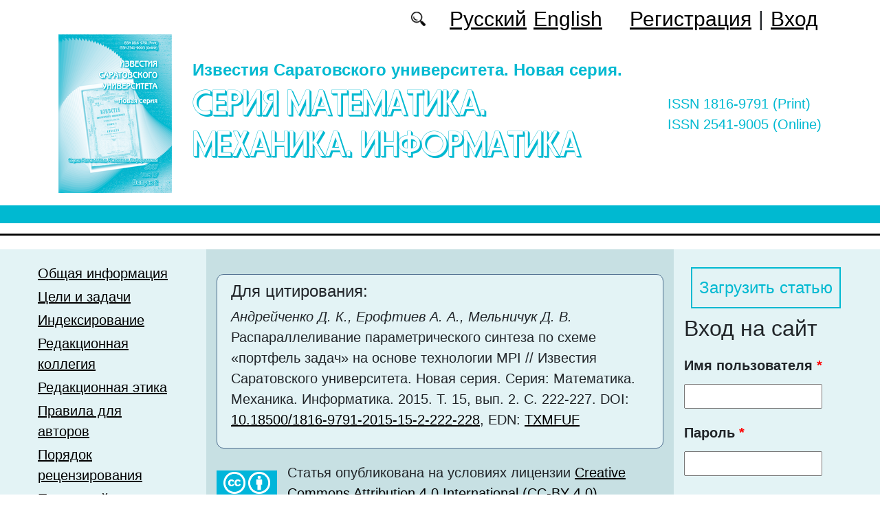

--- FILE ---
content_type: text/html; charset=utf-8
request_url: https://mmi.sgu.ru/ru/articles/rasparallelivanie-parametricheskogo-sinteza-po-sheme-portfel-zadach-na-osnove-tehnologii
body_size: 11649
content:
<!DOCTYPE html PUBLIC "-//W3C//DTD XHTML+RDFa 1.0//EN"
  "http://www.w3.org/MarkUp/DTD/xhtml-rdfa-1.dtd">
<html xmlns="http://www.w3.org/1999/xhtml" xml:lang="ru" version="XHTML+RDFa 1.0" dir="ltr"
  xmlns:content="http://purl.org/rss/1.0/modules/content/"
  xmlns:dc="http://purl.org/dc/terms/"
  xmlns:foaf="http://xmlns.com/foaf/0.1/"
  xmlns:og="http://ogp.me/ns#"
  xmlns:rdfs="http://www.w3.org/2000/01/rdf-schema#"
  xmlns:sioc="http://rdfs.org/sioc/ns#"
  xmlns:sioct="http://rdfs.org/sioc/types#"
  xmlns:skos="http://www.w3.org/2004/02/skos/core#"
  xmlns:xsd="http://www.w3.org/2001/XMLSchema#">

<head profile="http://www.w3.org/1999/xhtml/vocab">
  <meta http-equiv="Content-Type" content="text/html; charset=utf-8" />
<meta name="Generator" content="Drupal 7 (http://drupal.org)" />
<link rel="canonical" href="/ru/articles/rasparallelivanie-parametricheskogo-sinteza-po-sheme-portfel-zadach-na-osnove-tehnologii" />
<link rel="shortlink" href="/ru/node/5676" />
<script type="text/x-mathjax-config">MathJax.Hub.Config({
  showMathMenu: false,
  extensions: ['tex2jax.js'],
  jax: ['input/TeX','output/HTML-CSS'],
  tex2jax: {
    inlineMath: [ ['$','$'], ['\\(','\\)'] ],
    processEscapes: true,
    processClass: 'tex2jax',
    ignoreClass: 'html'
  },
  showProcessingMessages: false,
  messageStyle: 'none',
  menuSettings: { zoom: "Click" },
});</script><link rel="shortcut icon" href="https://mmi.sgu.ru/sites/mmi.sgu.ru/files/logo.ico" type="image/vnd.microsoft.icon" />
  <title>Распараллеливание параметрического синтеза по схеме «портфель задач» на основе технологии MPI | Серия Математика. Механика. Информатика</title>
  <link type="text/css" rel="stylesheet" href="https://mmi.sgu.ru/sites/mmi.sgu.ru/files/css/css_xE-rWrJf-fncB6ztZfd2huxqgxu4WO-qwma6Xer30m4.css" media="all" />
<link type="text/css" rel="stylesheet" href="https://mmi.sgu.ru/sites/mmi.sgu.ru/files/css/css_vv4pljwlvwdCGPcixhZ126582XBUyQM6Fs-F_c0Bkt0.css" media="all" />
<link type="text/css" rel="stylesheet" href="https://mmi.sgu.ru/sites/mmi.sgu.ru/files/css/css_b2V1mKwC3xuqcGl-4EA_b5abWwiof0357XvO7WQRG-8.css" media="all" />
<link type="text/css" rel="stylesheet" href="https://mmi.sgu.ru/sites/mmi.sgu.ru/files/css/css_XtTXdyZ7SB3hrbetosL10g0cEFMoDECUQ04Krq7ysJo.css" media="all" />
<link type="text/css" rel="stylesheet" href="/sites/all/modules/custom/text_license_page/assets/css/text_license_page.css" media="all" />
<link type="text/css" rel="stylesheet" href="https://mmi.sgu.ru/sites/mmi.sgu.ru/files/css/css_Im2dZfzHSouEWEcaMmzBthZq2Y6ymVdu7Wvk55dP_3A.css" media="all" />
<link type="text/css" rel="stylesheet" href="https://mmi.sgu.ru/sites/mmi.sgu.ru/files/css/css_WbhV1udnCDIkBAO8IrKfb4iyRguQpeZbD7P-GyWxfGc.css" media="all" />
  <script type="text/javascript" src="https://mmi.sgu.ru/sites/mmi.sgu.ru/files/js/js_mOx0WHl6cNZI0fqrVldT0Ay6Zv7VRFDm9LexZoNN_NI.js"></script>
<script type="text/javascript">
<!--//--><![CDATA[//><!--
jQuery.migrateMute=true;jQuery.migrateTrace=false;
//--><!]]>
</script>
<script type="text/javascript" src="https://mmi.sgu.ru/sites/mmi.sgu.ru/files/js/js_bj8aLgXkuGq1Ao0IA5u3fJcg2JYAiq9U-UtBRf0goSc.js"></script>
<script type="text/javascript" src="https://mmi.sgu.ru/sites/mmi.sgu.ru/files/js/js_VDllQpUxf2pJJboe1uxbubdbz_92lbkavumvf2EiKjE.js"></script>
<script type="text/javascript" src="https://mmi.sgu.ru/sites/mmi.sgu.ru/files/js/js_EkKnthSXPYvyA30Aj8dK6lnys3UIjiTo6xQe-9kpMB4.js"></script>
<script type="text/javascript" src="https://mmi.sgu.ru/sites/mmi.sgu.ru/files/js/js_QqISTqPT52sgTfgjpfkJNWCYb_xd2Chf3xSt4-rgjiU.js"></script>
<script type="text/javascript" src="https://cdn.mathjax.org/mathjax/latest/MathJax.js?config=TeX-AMS-MML_HTMLorMML"></script>
<script type="text/javascript" src="https://mmi.sgu.ru/sites/mmi.sgu.ru/files/js/js_Ulm52j0xLzSPEDndA1cQ6M2rclF_srBWeSNIIyp6R1M.js"></script>
<script type="text/javascript">
<!--//--><![CDATA[//><!--
jQuery.extend(Drupal.settings, {"basePath":"\/","pathPrefix":"ru\/","setHasJsCookie":0,"ajaxPageState":{"theme":"mmi2019","theme_token":"4x4S4sKJLno_XJt2Sm1T2XfVYD0fVp8tJ7A3hZN8rEk","jquery_version":"1.12","jquery_version_token":"INUkGyW0dzBkb4YIRzg8K_4Obq0s2lTBRUI7WDDrd5E","js":{"0":1,"sites\/all\/modules\/jquery_update\/replace\/jquery\/1.12\/jquery.min.js":1,"1":1,"sites\/all\/modules\/jquery_update\/replace\/jquery-migrate\/1\/jquery-migrate.min.js":1,"misc\/jquery-extend-3.4.0.js":1,"misc\/jquery-html-prefilter-3.5.0-backport.js":1,"misc\/jquery.once.js":1,"misc\/drupal.js":1,"sites\/all\/modules\/jquery_update\/js\/jquery_browser.js":1,"sites\/all\/modules\/jquery_update\/replace\/ui\/ui\/minified\/jquery.ui.core.min.js":1,"sites\/all\/modules\/jquery_update\/replace\/ui\/ui\/minified\/jquery.ui.widget.min.js":1,"sites\/all\/modules\/jquery_update\/replace\/ui\/ui\/minified\/jquery.ui.button.min.js":1,"sites\/all\/modules\/jquery_update\/replace\/ui\/ui\/minified\/jquery.ui.mouse.min.js":1,"sites\/all\/modules\/jquery_update\/replace\/ui\/ui\/minified\/jquery.ui.draggable.min.js":1,"sites\/all\/modules\/jquery_update\/replace\/ui\/ui\/minified\/jquery.ui.position.min.js":1,"misc\/ui\/jquery.ui.position-1.13.0-backport.js":1,"sites\/all\/modules\/jquery_update\/replace\/ui\/ui\/minified\/jquery.ui.resizable.min.js":1,"sites\/all\/modules\/jquery_update\/replace\/ui\/ui\/minified\/jquery.ui.dialog.min.js":1,"misc\/ui\/jquery.ui.dialog-1.13.0-backport.js":1,"misc\/ajax.js":1,"sites\/all\/modules\/jquery_update\/js\/jquery_update.js":1,"sites\/all\/modules\/entityreference\/js\/entityreference.js":1,"sites\/all\/modules\/custom\/local_translate\/local_translate.js":1,"sites\/all\/modules\/mathjax\/mathjax.js":1,"public:\/\/languages\/ru_D0euXttpZsEVJRl0k8q52i_4AMp-BLwEqI49GMjOC1M.js":1,"sites\/all\/modules\/custom\/biblio_list\/js\/biblio_list.js":1,"sites\/all\/libraries\/FileSaver.js\/FileSaver.min.js":1,"misc\/progress.js":1,"sites\/all\/modules\/autodialog\/autodialog.js":1,"sites\/all\/modules\/field_group\/field_group.js":1,"https:\/\/cdn.mathjax.org\/mathjax\/latest\/MathJax.js?config=TeX-AMS-MML_HTMLorMML":1,"sites\/mmi.sgu.ru\/themes\/mmi2019\/libraries\/popper\/popper.min.js":1,"sites\/mmi.sgu.ru\/themes\/mmi2019\/bootstrap\/js\/bootstrap.min.js":1,"sites\/mmi.sgu.ru\/themes\/mmi2019\/libraries\/cookie\/jquery.cookie.js":1,"sites\/mmi.sgu.ru\/themes\/mmi2019\/js\/app.js":1},"css":{"modules\/system\/system.base.css":1,"modules\/system\/system.menus.css":1,"modules\/system\/system.messages.css":1,"modules\/system\/system.theme.css":1,"misc\/ui\/jquery.ui.core.css":1,"misc\/ui\/jquery.ui.theme.css":1,"misc\/ui\/jquery.ui.button.css":1,"misc\/ui\/jquery.ui.resizable.css":1,"misc\/ui\/jquery.ui.dialog.css":1,"modules\/comment\/comment.css":1,"modules\/field\/theme\/field.css":1,"sites\/all\/modules\/custom\/local_translate\/local_translate.css":1,"modules\/node\/node.css":1,"modules\/search\/search.css":1,"modules\/user\/user.css":1,"sites\/all\/modules\/views\/css\/views.css":1,"sites\/all\/modules\/ckeditor\/css\/ckeditor.css":1,"sites\/all\/modules\/custom\/button_submit_article\/css\/mmi-styles-button-submit-articl.css":1,"sites\/all\/modules\/ctools\/css\/ctools.css":1,"modules\/locale\/locale.css":1,"\/sites\/all\/modules\/custom\/text_license_page\/assets\/css\/text_license_page.css":1,"sites\/all\/modules\/custom\/biblio_list\/css\/biblio_list.css":1,"sites\/all\/modules\/date\/date_api\/date.css":1,"sites\/mmi.sgu.ru\/themes\/mmi2019\/bootstrap\/css\/bootstrap.min.css":1,"sites\/mmi.sgu.ru\/themes\/mmi2019\/css\/fonts.css":1,"sites\/mmi.sgu.ru\/themes\/mmi2019\/css\/app.css":1}},"field_group":{"div":"full"},"urlIsAjaxTrusted":{"\/ru\/articles\/rasparallelivanie-parametricheskogo-sinteza-po-sheme-portfel-zadach-na-osnove-tehnologii?destination=node\/5676":true}});
//--><!]]>
</script>
</head>
<body class="html not-front not-logged-in two-sidebars page-node page-node- page-node-5676 node-type-journalarticle i18n-ru" >
  <div id="skip-link">
    <a href="#main-content" class="element-invisible element-focusable">Перейти к основному содержанию</a>
  </div>
    
	<header class="header">
		<div class="container">

			<div class="header__top row justify-content-center justify-content-lg-end align-items-center mb-2 mb-lg-0">
			
				<div class="header__search search col-auto">
					<a href="/articles/list"></a>
				</div>

				<div class="header__language language col-auto">
					  <div class="region region-language">
    <div id="block-locale-language-content" class="block block-locale">

    
  <div class="content">
    <ul class="language-switcher-locale-url"><li class="ru first active"><a href="/ru/articles/rasparallelivanie-parametricheskogo-sinteza-po-sheme-portfel-zadach-na-osnove-tehnologii" class="language-link active" xml:lang="ru">Русский</a></li>
<li class="en last"><a href="/en/articles/parallelization-of-parametric-synthesis-by-problems-portfolio-scheme-based-on-mpi" class="language-link" xml:lang="en">English</a></li>
</ul>  </div>
</div>
  </div>
		
				</div>
				
				<div class="header__userdata userdata col-auto">
					<ul>
						<li>
						<a href="/user/register">Регистрация</a>							
						</li>
						<li>|</li>
						<li>
							<a href="/user">Вход</a>						</li>
					</ul>
				</div>
			</div>

			<div class="header__item row align-items-center text-center text-lg-left">
			
				<div class="logo header__logo col-lg-auto">
					  					<a href="/ru" title="Главная" rel="home" id="logo">
					  <img src="https://mmi.sgu.ru/sites/mmi.sgu.ru/files/logo.png" alt="Главная" />
					</a>
					  				</div>
				
				<div id="site-name" class="header__site-name col-lg my-2 my-lg-0">

					  						<div id="name-and-slogan">
						
						  							<div id="site-slogan">Известия Саратовского университета. Новая серия.</div>
						  						  
						  														  <h1 class="site-name">
								<a href="/ru" title="Главная" rel="home">Серия Математика. Механика. Информатика</a>
							  </h1>
													  						</div> <!-- /#name-and-slogan -->
					  
				</div>

			    <div class="open_access col-xl-auto col-lg-9 col-md-8 col-sm-7 col-6"></div>

				<div class="issn col-xl-auto col-lg-3 col-md-4 col-sm-5 col-6 text-right text-xl-left">
				  	<div class="block-issn">
						<div>ISSN 1816-9791 (Print)</div>
						<div>ISSN 2541-9005 (Online)</div>
					</div>
				</div>


			</div>


		</div> <!-- end container -->

		<nav class="header__nav">


	

		</nav>
		<hr class="header_line1 line1">
		<hr class="header_line2 line2">
		
	</header>

	<main class="main">
		<div class="container">
			<div class="row">
					<div id ="sidebar-first" class="sidebar col-3 py-3">
						  <div class="region region-sidebar-first">
    <div id="block-system-main-menu" class="block block-system block-menu">

    
  <div class="content">
    <ul class="menu"><li class="first leaf"><a href="/ru/obshchaya-informaciya">Общая информация</a></li>
<li class="leaf"><a href="/ru/celi-i-zadachi">Цели и задачи</a></li>
<li class="leaf"><a href="/ru/indeksirovanie">Индексирование</a></li>
<li class="leaf"><a href="/ru/redakcionnaya-kollegiya">Редакционная коллегия</a></li>
<li class="leaf"><a href="/ru/redakcionnaya-etika">Редакционная этика</a></li>
<li class="leaf"><a href="/ru/pravila-dlya-avtorov">Правила для авторов</a></li>
<li class="leaf"><a href="/ru/poryadok-recenzirovaniya">Порядок рецензирования</a></li>
<li class="leaf"><a href="/ru/latest" title="">Последний выпуск</a></li>
<li class="leaf"><a href="/ru/journal/issues" title="">Архив</a></li>
<li class="leaf"><a href="/ru/authors-user/list" title="">Авторы</a></li>
<li class="last leaf"><a href="/ru/kontakty">Контакты</a></li>
</ul>  </div>
</div>
<div id="block-views-headings-block-1" class="block block-views">

    <h2>Рубрики</h2>
  
  <div class="content">
    <div class="view view-headings view-id-headings view-display-id-block_1 view-dom-id-d42a4d98f99dee704e7d3b061356d308">
        
  
  
      <div class="view-content">
      <div class="item-list">    <ul class="headings-menu">          <li class="views-row views-row-1 views-row-odd views-row-first">  
  <div class="views-field views-field-name-i18n">        <span class="field-content"><a href="/ru/rubrika/informatika">Информатика</a></span>  </div></li>
          <li class="views-row views-row-2 views-row-even">  
  <div class="views-field views-field-name-i18n">        <span class="field-content"><a href="/ru/rubrika/matematika">Математика</a></span>  </div></li>
          <li class="views-row views-row-3 views-row-odd">  
  <div class="views-field views-field-name-i18n">        <span class="field-content"><a href="/ru/rubrika/mehanika">Механика</a></span>  </div></li>
          <li class="views-row views-row-4 views-row-even views-row-last">  
  <div class="views-field views-field-name-i18n">        <span class="field-content"><a href="/ru/rubrika/prilozheniya">Приложения</a></span>  </div></li>
      </ul></div>    </div>
  
  
  
  
  
  
</div>  </div>
</div>
  </div>
					</div>

					<div id="main-content" class="col-6 py-3">
						
																																		  <div class="tabs"></div>
																																			  <div class="region region-content">
    <div id="block-citing-an-article-citing-block" class="block block-citing-an-article">

    
  <div class="content">
    <h4>Для цитирования:</h4><p><i>Андрейченко Д. К., Ерофтиев А. А., Мельничук Д. В.</i> Распараллеливание параметрического синтеза по схеме «портфель задач» на основе технологии MPI // Известия Саратовского университета. Новая серия. Серия: Математика. Механика. Информатика. 2015. Т. 15, вып. 2. С. 222-227. DOI: <a href="https://doi.org/10.18500/1816-9791-2015-15-2-222-228"  target="_blank">10.18500/1816-9791-2015-15-2-222-228</a>, EDN: <a href="https://www.elibrary.ru/item.asp?edn=TXMFUF"  target="_blank">TXMFUF</a></p>    </div>
</div>
<div id="block-text-license-page-info-license-page" class="block block-text-license-page">

    
  <div class="content">
    <div class="creativecommons"><span class="cc-logo"></span><span class="cc-attribution"></span></div><div>Статья опубликована на условиях лицензии  <a href="https://creativecommons.org/licenses/by/4.0/deed.ru" target="_blank">Creative Commons Attribution 4.0 International (CC-BY 4.0)</a>.</div>  </div>
</div>
<div id="block-biblio-list-cite-article-block" class="block block-biblio-list">

    
  <div class="content">
    

		<!-- Button trigger modal -->
		<div class="text-right">
			<button type="button" class="btn btn-secondary" data-toggle="modal" data-target="#CiteModal">XML
			</button>
		</div>

		<!-- Modal -->
		<div class="modal fade" id="CiteModal" tabindex="-1" role="dialog" aria-labelledby="CiteModalTitle" aria-hidden="true">
		  <div class="modal-dialog modal-dialog-centered" role="document">
		    <div class="modal-content">
		      <div class="modal-header">
		        <h5 class="modal-title" id="CiteModalLongTitle">XML</h5>
		        <button type="button" class="close" data-dismiss="modal" aria-label="Close">
		          <span aria-hidden="true">&times;</span>
		        </button>
		      </div>
		      <div class="modal-body">
				<nav>
				  <div class="nav nav-tabs" id="nav-tab" role="tablist">
				    <a class="nav-item nav-link active" id="nav-xml-tab" data-toggle="tab" href="#nav-xml" role="tab" aria-controls="nav-xml" aria-selected="true">xml</a>
				    <a class="nav-item nav-link" id="nav-BibTeX-tab" data-toggle="tab" href="#nav-BibTeX" role="tab" aria-controls="nav-BibTeX" aria-selected="false">BibTeX</a>
				  </div>
				</nav>
				<div class="tab-content" id="nav-tabContent">

				  <div class="tab-pane fade show active" id="nav-xml" role="tabpanel" aria-labelledby="nav-home-tab">
				    <p class="text-right my-3">XML для сайта doaj.org</p>
				    <textarea id="xml"><?xml version="1.0" encoding="UTF-8"?>
<records>
 <record>
  <language>eng</language>
  <publisher>Saratov State University</publisher>
  <journalTitle>Izvestiya of Saratov University. Mathematics. Mechanics. Informatics</journalTitle>
  <issn>1816-9791</issn>
  <eissn>2541-9005</eissn>
  <publicationDate>2015-06-11</publicationDate> 
  <volume>15</volume>
  <issue>2</issue>
  <startPage>222</startPage>
  <endPage>227</endPage>
  <doi>10.18500/1816-9791-2015-15-2-222-228</doi>
  <documentType>article</documentType>
  <title language="eng">Parallelization of Parametric Synthesis by «Problems Portfolio» Scheme Based on MPI Technology</title>
  <authors>
    <author>
      <name>Andreichenko, Dmitry Konstantinovich</name>
      <affiliationId>1</affiliationId>
    </author>
    <author>
      <name>Eroftiev, Andrei Aleksandrovich</name>
      <affiliationId>1</affiliationId>
    </author>
    <author>
      <name>Melnichuk, D. V.</name>
      <affiliationId>1</affiliationId>
    </author>
  </authors>
  <affiliationsList>
    <affiliationName affiliationId="1">Saratov State University, Astrahanskaya str., 83, Saratov, Russia</affiliationName>
    </affiliationsList>
  <abstract language="eng">We propose a prototype of a parallelization scheme &amp;amp;laquo;problems portfolio&amp;amp;raquo; by standard means of MPI technology with application&amp;amp;nbsp;to problems of parametric synthesis of controlled hybrid dynamical systems. Parametric synthesis of the stabilization system of a&amp;amp;nbsp;controlled mobile object was performed. Efficiency of the proposed algorithm of dynamical balancing of computational load is shown. </abstract>
  <fullTextUrl format="pdf">https://mmi.sgu.ru/sites/mmi.sgu.ru/files/text-pdf/2020/04/222-228andreichenko_et_al.pdf</fullTextUrl>
  <keywords language="eng">
    <keyword>controlled hybrid dynamical systems</keyword>
    <keyword>MPI</keyword>
    <keyword>parallel programming</keyword>
  </keywords>
 </record>
</records></textarea>
				    <div class="text-right mt-3">
				    	<button id="button_xml" onclick="downloadXML();">save as xml</button>
				    </div>
				  </div>

				  <div class="tab-pane fade" id="nav-BibTeX" role="tabpanel" aria-labelledby="nav-profile-tab">
					<p class="text-right my-3">BibTeX</p>
				    <textarea id="BibTeX">@article{
	MMI-15-2-222,
	author = {Andreichenko, Dmitry Konstantinovich and Eroftiev, Andrei Aleksandrovich and Melnichuk, D. V.},
	title = {Parallelization of Parametric Synthesis by «Problems Portfolio» Scheme Based on MPI Technology},
	year = {2015},
	journal = {Izvestiya of Saratov University. Mathematics. Mechanics. Informatics},
	volume = {15},
	number = {2},
	url = {https://mmi.sgu.ru/sites/mmi.sgu.ru/files/text-pdf/2020/04/222-228andreichenko_et_al.pdf},
	address = {Saratov State University, ul. Astrakhanskaya, 83, Saratov, 410012, Russia},
	language = {en},
	doi = {10.18500/1816-9791-2015-15-2-222-228},
	pages = {222--227},
	issn = {1816-9791},
	keywords = {controlled hybrid dynamical systems,MPI,parallel programming},
	abstract = {We propose a prototype of a parallelization scheme &amp;amp;laquo;problems portfolio&amp;amp;raquo; by standard means of MPI technology with application&amp;amp;nbsp;to problems of parametric synthesis of controlled hybrid dynamical systems. Parametric synthesis of the stabilization system of a&amp;amp;nbsp;controlled mobile object was performed. Efficiency of the proposed algorithm of dynamical balancing of computational load is shown. }
}</textarea>
				    <div class="text-right mt-3">
				    	<button id="button_xml" onclick="downloadBibTeX();">save as BibTeX</button>
				    </div>

				  </div>

				  </div>				  
				
		      </div>
		    </div>

		  </div>
		</div>
	  </div>
</div>
<div id="block-system-main" class="block block-system">

    
  <div class="content">
    <div id="node-5676" class="node node-journalarticle clearfix" about="/ru/articles/rasparallelivanie-parametricheskogo-sinteza-po-sheme-portfel-zadach-na-osnove-tehnologii" typeof="sioc:Item foaf:Document">

    
    <!--
This file is not used by Drupal core, which uses theme functions instead.
See http://api.drupal.org/api/function/theme_field/7 for details.
After copying this file to your theme's folder and customizing it, remove this
HTML comment.
-->
<div class="field field-name-field-date-publication field-type-datetime field-label-inline clearfix">
      <div class="field-label">Опубликована онлайн:&nbsp;</div>
    <div class="field-items">
          <div class="field-item even"><span  property="dc:date" datatype="xsd:dateTime" content="2015-06-11T00:00:00+03:00" class="date-display-single">11.06.2015</span></div>
      </div>
</div>

      <span property="dc:title" content="Распараллеливание параметрического синтеза по схеме «портфель задач» на основе технологии MPI" class="rdf-meta element-hidden"></span><span property="sioc:num_replies" content="0" datatype="xsd:integer" class="rdf-meta element-hidden"></span>
  
  <div class="content">
    


    <div class="field field-name-field-text-pdf field-type-file field-label-inline clearfix">
              <div class="field-label">Полный текст: </div>
            <div class="field-items">
        		
			           <div class="field-item even"><span class="file"><img class="file-icon" alt="" title="application/pdf" src="/modules/file/icons/application-pdf.png" /> <a href="https://mmi.sgu.ru/system/files_force/text-pdf/2020/04/222-228andreichenko_et_al.pdf?download=1" type="application/pdf; length=276849">скачать</a></span></div>
          <div class="prosmotr"> (downloads: 331)</div>
              </div>
    </div><!--
This file is not used by Drupal core, which uses theme functions instead.
See http://api.drupal.org/api/function/theme_field/7 for details.
After copying this file to your theme's folder and customizing it, remove this
HTML comment.
-->
<div class="field field-name-field-language field-type-list-integer field-label-inline clearfix">
      <div class="field-label">Язык публикации:&nbsp;</div>
    <div class="field-items">
          <div class="field-item even">русский</div>
      </div>
</div>
<!--
This file is not used by Drupal core, which uses theme functions instead.
See http://api.drupal.org/api/function/theme_field/7 for details.
After copying this file to your theme's folder and customizing it, remove this
HTML comment.
-->
<div class="field field-name-field-heading field-type-taxonomy-term-reference field-label-inline clearfix">
      <div class="field-label">Рубрика:&nbsp;</div>
    <div class="field-items">
          <div class="field-item even"><a href="/ru/rubrika/informatika" typeof="skos:Concept" property="rdfs:label skos:prefLabel">Информатика</a></div>
      </div>
</div>
<!--
This file is not used by Drupal core, which uses theme functions instead.
See http://api.drupal.org/api/function/theme_field/7 for details.
After copying this file to your theme's folder and customizing it, remove this
HTML comment.
-->
<div class="field field-name-field-udk field-type-text field-label-inline clearfix">
      <div class="field-label">УДК:&nbsp;</div>
    <div class="field-items">
          <div class="field-item even">629.78</div>
      </div>
</div>
<!--
This file is not used by Drupal core, which uses theme functions instead.
See http://api.drupal.org/api/function/theme_field/7 for details.
After copying this file to your theme's folder and customizing it, remove this
HTML comment.
-->
<div class="field field-name-field-doi field-type-text field-label-inline clearfix">
      <div class="field-label">DOI:&nbsp;</div>
    <div class="field-items">
          <div class="orcid"><a href="https://doi.org/10.18500/1816-9791-2015-15-2-222-228"/ target="_blank">10.18500/1816-9791-2015-15-2-222-228</a></div>
      </div>
</div>
<!--
This file is not used by Drupal core, which uses theme functions instead.
See http://api.drupal.org/api/function/theme_field/7 for details.
After copying this file to your theme's folder and customizing it, remove this
HTML comment.
-->
<div class="field field-name-field-edn field-type-text field-label-inline clearfix">
      <div class="field-label">EDN:&nbsp;</div>
    <div class="field-items">
          <div class="field-item even">TXMFUF</div>
      </div>
</div>
<!--
This file is not used by Drupal core, which uses theme functions instead.
See http://api.drupal.org/api/function/theme_field/7 for details.
After copying this file to your theme's folder and customizing it, remove this
HTML comment.
-->


<div class="field field-name-title-field field-type-text field-label-hidden">


	<div class="field-item"><h1 class="page-title">Распараллеливание параметрического синтеза по схеме «портфель задач» на основе технологии MPI</h1>
</div>


</div>



<!--
This file is not used by Drupal core, which uses theme functions instead.
See http://api.drupal.org/api/function/theme_field/7 for details.
After copying this file to your theme's folder and customizing it, remove this
HTML comment.
-->

<div class="field field-name-field-autor field-type-entityreference field-label-inline clearfix" >
            <div class="field-label" >Авторы:&nbsp;</div>
        <div class="field-items" >
                    <div class="field-item even" >
                <a target="_blank" href="/ru/author/andreychenko-dmitriy">Андрейченко Дмитрий Константинович</a>, Саратовский национальный исследовательский государственный университет имени Н. Г. Чернышевского            </div>
                    <div class="field-item odd" >
                <a target="_blank" href="/ru/author/eroftiev-andrey">Ерофтиев Андрей Александрович</a>, Саратовский национальный исследовательский государственный университет имени Н. Г. Чернышевского            </div>
                    <div class="field-item even" >
                <a target="_blank" href="/ru/author/melnichuk-dmitriy">Мельничук Дмитрий Вадимович</a>, Саратовский национальный исследовательский государственный университет имени Н. Г. Чернышевского            </div>
            </div>
</div><!--
This file is not used by Drupal core, which uses theme functions instead.
See http://api.drupal.org/api/function/theme_field/7 for details.
After copying this file to your theme's folder and customizing it, remove this
HTML comment.
-->
<div class="field field-name-body field-type-text-with-summary field-label-above">
      <div class="field-label">Аннотация:&nbsp;</div>
    <div class="field-items">
          <div class="field-item even" property="content:encoded"><div class="tex2jax"><p>Предложен прототип схемы распараллеливания &laquo;портфель задач&raquo; стандартными средствами технологии MPI применительно к задачам параметрического&nbsp;синтеза управляемых комбинированных динамических систем. Выполнен параметрический синтез системы стабилизации подвижного объекта управления. Показана эффективность предложенного алгоритма динамической балансировки&nbsp;вычислительной нагрузки.</p>
</div></div>
      </div>
</div>
<!--
This file is not used by Drupal core, which uses theme functions instead.
See http://api.drupal.org/api/function/theme_field/7 for details.
After copying this file to your theme's folder and customizing it, remove this
HTML comment.
-->
<div class="field field-name-field-key-words field-type-taxonomy-term-reference field-label-inline clearfix">
      <div class="field-label">Ключевые слова:&nbsp;</div>
    <div class="field-items">
          <div class="field-item even"><a href="/ru/klyuchevye-slova/upravlyaemye-kombinirovannye-dinamicheskie-sistemy" typeof="skos:Concept" property="rdfs:label skos:prefLabel">управляемые комбинированные динамические системы</a></div>
          <div class="field-item odd"><a href="/ru/klyuchevye-slova/mpi" typeof="skos:Concept" property="rdfs:label skos:prefLabel">MPI</a></div>
          <div class="field-item even"><a href="/ru/klyuchevye-slova/parallelnoe-programmirovanie" typeof="skos:Concept" property="rdfs:label skos:prefLabel">параллельное программирование</a></div>
      </div>
</div>
<!--
This file is not used by Drupal core, which uses theme functions instead.
See http://api.drupal.org/api/function/theme_field/7 for details.
After copying this file to your theme's folder and customizing it, remove this
HTML comment.
-->
<div class="field field-name-field-literature field-type-text-long field-label-above">
      <div class="field-label">Список источников:&nbsp;</div>
    <div class="field-items">
          <div class="field-item even"><div class="tex2jax"><ol>
<li>MPI: A Message-Parsing Interface Standard 3.0.&nbsp;September 21, 2012. URL:&nbsp;<a href="http://www.mpi-forum.org/docs/mpi-3.0/mpi30-report.pdf" style="margin: 0px; padding: 0px; border: 0px; outline: 0px; vertical-align: baseline; background: transparent; color: rgb(25, 95, 119);">http://www.mpi-forum.org/docs/mpi-3.0/mpi30-report.pdf</a>&nbsp;(дата обращения: 18.12.2014).</li>
<li>Андрейченко Д. К., Андрейченко К. П. К теории&nbsp;комбинированных динамических систем // Изв.&nbsp;РАН. Теория и системы управления. 2000. № 3.&nbsp;C. 54&ndash;69.</li>
<li>Андрейченко Д. К., Андрейченко К. П. Моделирование, анализ и синтез комбинированных динамических систем : учеб. пособие. Саратов : ООО&nbsp;Изд. дом &laquo;Райт-Экспо&raquo;, 2013. 144 с.</li>
<li>Эндрюс Г. Р. Основы многопоточного, параллельного и распределенного программирования. М :&nbsp;Изд. дом &laquo;Вильямс&raquo;, 2003. 512 с.</li>
<li>Гергель В. П. Теория и практика параллельных&nbsp;вычислений. М : Интернет-ун-т информ. технологий : БИНОМ. Лаб. знаний, 2007. 423 с.</li>
<li>Андрейченко Д. К., Андрейченко К. П., Кононов В. В. К устойчивости системы угловой стабилизации вращающегося упругого стержня под&nbsp;действием продольного ускорения // Изв. РАН.&nbsp;Теория и системы управления. 2013. № 5. С. 12&ndash;25. DOI 10.7868/S0002338813030025.</li>
<li>Андрейченко Д. К. Эффективный алгоритм численного обращения интегрального преобразования&nbsp;Лапласа // Журн. вычисл. матем. и матем. физ.&nbsp;2000. Т. 40, № 7. С. 1030&ndash;1044.</li>
</ol>
</div></div>
      </div>
</div>
<!--
This file is not used by Drupal core, which uses theme functions instead.
See http://api.drupal.org/api/function/theme_field/7 for details.
After copying this file to your theme's folder and customizing it, remove this
HTML comment.
-->
<div class="field field-name-field-date-received field-type-datetime field-label-inline clearfix">
      <div class="field-label">Поступила в редакцию:&nbsp;</div>
    <div class="field-items">
          <div class="field-item even"><span  property="dc:date" datatype="xsd:dateTime" content="2015-01-27T00:00:00+03:00" class="date-display-single">27.01.2015</span></div>
      </div>
</div>
<!--
This file is not used by Drupal core, which uses theme functions instead.
See http://api.drupal.org/api/function/theme_field/7 for details.
After copying this file to your theme's folder and customizing it, remove this
HTML comment.
-->
<div class="field field-name-field-accepted field-type-datetime field-label-inline clearfix">
      <div class="field-label">Принята к публикации:&nbsp;</div>
    <div class="field-items">
          <div class="field-item even"><span  property="dc:date" datatype="xsd:dateTime" content="2015-05-27T00:00:00+03:00" class="date-display-single">27.05.2015</span></div>
      </div>
</div>
<!--
This file is not used by Drupal core, which uses theme functions instead.
See http://api.drupal.org/api/function/theme_field/7 for details.
After copying this file to your theme's folder and customizing it, remove this
HTML comment.
-->
<div class="field field-name-field-published field-type-datetime field-label-inline clearfix">
      <div class="field-label">Опубликована:&nbsp;</div>
    <div class="field-items">
          <div class="field-item even"><span  property="dc:date" datatype="xsd:dateTime" content="2015-06-30T00:00:00+03:00" class="date-display-single">30.06.2015</span></div>
      </div>
</div>
<div id="node-journalarticle-full-group-journal-info" class="clearfix group-journal-info field-group-div"><!--
This file is not used by Drupal core, which uses theme functions instead.
See http://api.drupal.org/api/function/theme_field/7 for details.
After copying this file to your theme's folder and customizing it, remove this
HTML comment.
-->
<div class="field field-name-field-journal-link field-type-entityreference field-label-inline clearfix">
      <div class="field-label">Журнал:&nbsp;</div>
    <div class="field-items">
          <div class="field-item even"><a href="/ru/journal/2015/2">Известия Саратовского университета. Новая серия. Серия «Математика. Механика. Информатика» 2015, Т. 15, вып. 2</a></div>
      </div>
</div>
</div>  </div>

  <ul class="links inline"><li class="statistics_counter first last"><span>2044 просмотра</span></li>
</ul>
  
</div>
  </div>
</div>
  </div>
					
							
					</div>
					<div id="sidebar-second" class="sidebar col-3 py-3">
						  <div class="region region-sidebar-second">
    <div id="block-button-submit-article-button-submit-article" class="block block-button-submit-article">

    
  <div class="content">
    <a href="/ru/user/register" class="button-submit-article">Загрузить статью</a>  </div>
</div>
<div id="block-user-login" class="block block-user">

    <h2>Вход на сайт</h2>
  
  <div class="content">
    <form action="/ru/articles/rasparallelivanie-parametricheskogo-sinteza-po-sheme-portfel-zadach-na-osnove-tehnologii?destination=node/5676" method="post" id="user-login-form" accept-charset="UTF-8"><div><div class="form-item form-type-textfield form-item-name">
  <label for="edit-name">Имя пользователя <span class="form-required" title="Обязательно для заполнения.">*</span></label>
 <input type="text" id="edit-name" name="name" value="" size="15" maxlength="60" class="form-text required" />
</div>
<div class="form-item form-type-password form-item-pass">
  <label for="edit-pass">Пароль <span class="form-required" title="Обязательно для заполнения.">*</span></label>
 <input type="password" id="edit-pass" name="pass" size="15" maxlength="128" class="form-text required" />
</div>
<div class="item-list"><ul><li class="first"><a href="/ru/user/register" title="Регистрация">Регистрация</a></li>
<li class="last"><a href="/ru/user/password" title="Запросить новый пароль по электронной почте.">Забыли пароль?</a></li>
</ul></div><input type="hidden" name="form_build_id" value="form-RXlIDZ_4npan_lIRGhMZHto7qE9bGHR_xEbQcadT-O0" />
<input type="hidden" name="form_id" value="user_login_block" />
<div class="form-actions form-wrapper" id="edit-actions"><input type="submit" id="edit-submit" name="op" value="Войти" class="form-submit" /></div></div></form>  </div>
</div>
<div id="block-menu-menu-right-menu" class="block block-menu">

    
  <div class="content">
    <ul class="menu"><li class="first leaf"><a href="http://mjl.clarivate.com/cgi-bin/jrnlst/jlresults.cgi?PC=MASTER&amp;ISSN=1816-9791" title="">WoS (ESCI): 0.23</a></li>
<li class="leaf"><a href="https://www.scopus.com/sourceid/21101018670?origin=resultslist" title="">SCOPUS: 0.6</a></li>
<li class="leaf"><a href="https://www.scimagojr.com/journalsearch.php?q=21101018670&amp;tip=sid&amp;clean=0" title="">Scimago: Q3</a></li>
<li class="leaf"><a href="https://elibrary.ru/title_profile.asp?id=11982" title="">РИНЦ</a></li>
<li class="leaf"><a href="https://elibrary.ru/projects/rsci/rsci_press2020.pdf" title="RSCI">RSCI</a></li>
<li class="leaf"><a href="https://vak.minobrnauki.gov.ru/documents#tab=_tab:editions~" title="">ВАК</a></li>
<li class="leaf"><a href="https://journals.rcsi.science/1816-9791" title="">РЦНИ</a></li>
<li class="leaf"><a href="https://doaj.org/toc/2541-9005" title="">DOAJ</a></li>
<li class="leaf"><a href="https://zbmath.org/serials/?s=0&amp;c=100&amp;q=1816-9791" title="">zbMATH</a></li>
<li class="leaf"><a href="https://mathscinet.ams.org/mathscinet/search/journaldoc.html?id=8784" title="">MathSciNet</a></li>
<li class="leaf"><a href="http://www.mathnet.ru/php/journal.phtml?jrnid=isu&amp;option_lang=rus" title="">MathNET</a></li>
<li class="leaf"><a href="https://cyberleninka.ru/journal/n/izvestiya-saratovskogo-universiteta-novaya-seriya-seriya-matematika-mehanika-informatika?i=1067767" title="">Cyberleninka</a></li>
<li class="last leaf"><a href="https://journals.sgu.ru/" title="">Журналы СГУ</a></li>
</ul>  </div>
</div>
<div id="block-myblock-count-max-count-block" class="block block-myblock-count">

    
  <div class="content">
    <div>Количество скачанных файлов: 641330</div>  </div>
</div>
<div id="block-block-16" class="block block-block">

    
  <div class="content">
    <div class="tex2jax"><p><a href="https://mmi.sgu.ru/ru/pretty-articles">Популярные загрузки файлов</a></p>
</div>  </div>
</div>
  </div>
					</div>
			</div>
		</div>			
	</main>
	<footer class="footer">
		<div class="container">
						<div class="region-footer">
			© 2013-2026 Дизайн и программное обеспечение сайта. ФГБОУ ВО «Саратовский национальный исследовательский государственный университет имени Н.Г. Чернышевского»			</div>				
		</div>
	</footer>
    <div class="region region-page-bottom">
    <div class="ym-counter"><!-- Yandex.Metrika counter -->
<script type="text/javascript" >
   (function(m,e,t,r,i,k,a){m[i]=m[i]||function(){(m[i].a=m[i].a||[]).push(arguments)};
   m[i].l=1*new Date();k=e.createElement(t),a=e.getElementsByTagName(t)[0],k.async=1,k.src=r,a.parentNode.insertBefore(k,a)})
   (window, document, "script", "https://mc.yandex.ru/metrika/tag.js", "ym");

   ym(44818642, "init", {
        clickmap:true,
        trackLinks:true,
        accurateTrackBounce:true
   });
</script>
<noscript><div><img src="https://mc.yandex.ru/watch/44818642" style="position:absolute; left:-9999px;" alt="" /></div></noscript>
<!-- /Yandex.Metrika counter --></div>  </div>
<script type="text/javascript">
<!--//--><![CDATA[//><!--

	    function downloadXML(){
	      var save = document.getElementById("xml").value;  
	      var blob = new Blob([save], {type: "text/plain;charset=utf-8"});
	      var mainName = document.getElementsByClassName("page-title")[0].innerHTML;
	      saveAs(blob, mainName + ".xml");
	    }

	    function downloadBibTeX(){
	      var save = document.getElementById("BibTeX").value;  
	      var blob = new Blob([save], {type: "text/plain;charset=utf-8"});
	      var mainName = document.getElementsByClassName("page-title")[0].innerHTML;
	      saveAs(blob, mainName + ".bib");
	    }	    
	
//--><!]]>
</script>
</body>
</html>
